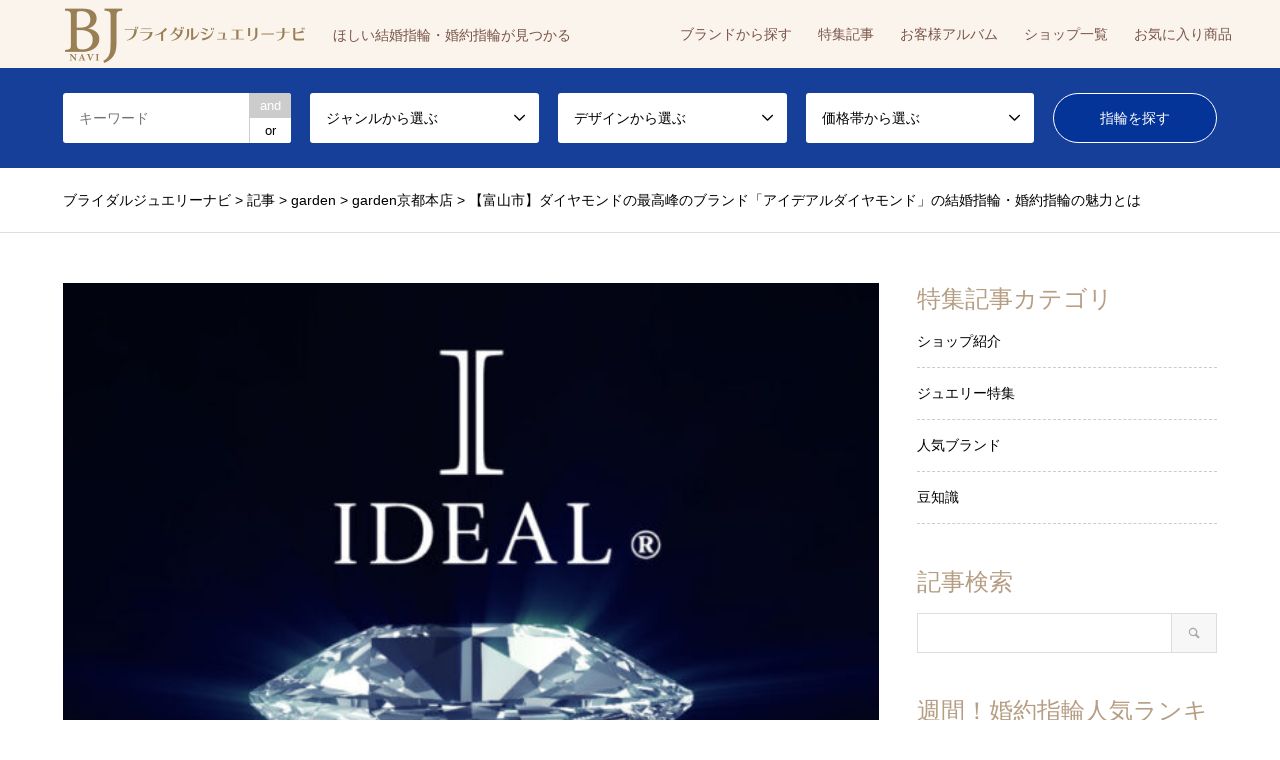

--- FILE ---
content_type: text/html; charset=UTF-8
request_url: https://bjnavi.com/introduce/3913
body_size: 18385
content:
<!DOCTYPE html>
<html dir="ltr" lang="ja" prefix="og: https://ogp.me/ns#">
<head>
<meta charset="UTF-8">
<!--[if IE]><meta http-equiv="X-UA-Compatible" content="IE=edge"><![endif]-->
<meta name="viewport" content="width=device-width">


<link rel="pingback" href="https://bjnavi.com/cont/xmlrpc.php">

		<!-- All in One SEO 4.8.9 - aioseo.com -->
		<title>【富山市】ダイヤモンドの最高峰のブランド「アイデアルダイヤモンド」の結婚指輪・婚約指輪の魅力とは</title>
	<meta name="description" content="富山・福井・石川から好アクセス！プロポーズリング・結婚指輪・婚約指輪のgarden。（京都らしい和のデザインからハワイアンジュエリー、海外ブランド、リーズナブルな価格、手作りなど80ブランドを取り扱う京都一番の専門店）でおすすめのダイヤモンド「IDEAL（アイディアル）」" />
	<meta name="robots" content="max-image-preview:large" />
	<meta name="author" content="bjnavi_staff"/>
	<link rel="canonical" href="https://bjnavi.com/introduce/3913" />
	<meta name="generator" content="All in One SEO (AIOSEO) 4.8.9" />

		<!-- Google tag (gtag.js) -->
		<script async src="https://www.googletagmanager.com/gtag/js?id=G-S466WHP90B"></script>
		<script>
		  window.dataLayer = window.dataLayer || [];
		  function gtag(){dataLayer.push(arguments);}
		  gtag('js', new Date());
		  gtag('config', 'G-S466WHP90B');
		  gtag('config', 'UA-164230480-1');
		</script>
		<meta property="og:locale" content="ja_JP" />
		<meta property="og:site_name" content="ブライダルジュエリーナビ | ほしい結婚指輪・婚約指輪が見つかる" />
		<meta property="og:type" content="article" />
		<meta property="og:title" content="【富山市】ダイヤモンドの最高峰のブランド「アイデアルダイヤモンド」の結婚指輪・婚約指輪の魅力とは" />
		<meta property="og:description" content="富山・福井・石川から好アクセス！プロポーズリング・結婚指輪・婚約指輪のgarden。（京都らしい和のデザインからハワイアンジュエリー、海外ブランド、リーズナブルな価格、手作りなど80ブランドを取り扱う京都一番の専門店）でおすすめのダイヤモンド「IDEAL（アイディアル）」" />
		<meta property="og:url" content="https://bjnavi.com/introduce/3913" />
		<meta property="og:image" content="https://bjnavi.com/cont/wp-content/uploads/2020/07/2010_IDEAL_Square-e1625809097548.jpg" />
		<meta property="og:image:secure_url" content="https://bjnavi.com/cont/wp-content/uploads/2020/07/2010_IDEAL_Square-e1625809097548.jpg" />
		<meta property="og:image:width" content="600" />
		<meta property="og:image:height" content="600" />
		<meta property="article:published_time" content="2020-07-08T04:27:42+00:00" />
		<meta property="article:modified_time" content="2023-10-28T07:58:51+00:00" />
		<meta name="twitter:card" content="summary" />
		<meta name="twitter:title" content="【富山市】ダイヤモンドの最高峰のブランド「アイデアルダイヤモンド」の結婚指輪・婚約指輪の魅力とは" />
		<meta name="twitter:description" content="富山・福井・石川から好アクセス！プロポーズリング・結婚指輪・婚約指輪のgarden。（京都らしい和のデザインからハワイアンジュエリー、海外ブランド、リーズナブルな価格、手作りなど80ブランドを取り扱う京都一番の専門店）でおすすめのダイヤモンド「IDEAL（アイディアル）」" />
		<meta name="twitter:image" content="https://bjnavi.com/cont/wp-content/uploads/2020/07/2010_IDEAL_Square-e1625809097548.jpg" />
		<script type="application/ld+json" class="aioseo-schema">
			{"@context":"https:\/\/schema.org","@graph":[{"@type":"BreadcrumbList","@id":"https:\/\/bjnavi.com\/introduce\/3913#breadcrumblist","itemListElement":[{"@type":"ListItem","@id":"https:\/\/bjnavi.com#listItem","position":1,"name":"\u30db\u30fc\u30e0","item":"https:\/\/bjnavi.com","nextItem":{"@type":"ListItem","@id":"https:\/\/bjnavi.com\/introduce#listItem","name":"\u8a18\u4e8b"}},{"@type":"ListItem","@id":"https:\/\/bjnavi.com\/introduce#listItem","position":2,"name":"\u8a18\u4e8b","item":"https:\/\/bjnavi.com\/introduce","nextItem":{"@type":"ListItem","@id":"https:\/\/bjnavi.com\/introduce\/article_shop\/shop_garden#listItem","name":"garden"},"previousItem":{"@type":"ListItem","@id":"https:\/\/bjnavi.com#listItem","name":"\u30db\u30fc\u30e0"}},{"@type":"ListItem","@id":"https:\/\/bjnavi.com\/introduce\/article_shop\/shop_garden#listItem","position":3,"name":"garden","item":"https:\/\/bjnavi.com\/introduce\/article_shop\/shop_garden","nextItem":{"@type":"ListItem","@id":"https:\/\/bjnavi.com\/introduce\/article_shop\/garden-kyoto#listItem","name":"garden\u4eac\u90fd\u672c\u5e97"},"previousItem":{"@type":"ListItem","@id":"https:\/\/bjnavi.com\/introduce#listItem","name":"\u8a18\u4e8b"}},{"@type":"ListItem","@id":"https:\/\/bjnavi.com\/introduce\/article_shop\/garden-kyoto#listItem","position":4,"name":"garden\u4eac\u90fd\u672c\u5e97","item":"https:\/\/bjnavi.com\/introduce\/article_shop\/garden-kyoto","nextItem":{"@type":"ListItem","@id":"https:\/\/bjnavi.com\/introduce\/3913#listItem","name":"\u3010\u5bcc\u5c71\u5e02\u3011\u30c0\u30a4\u30e4\u30e2\u30f3\u30c9\u306e\u6700\u9ad8\u5cf0\u306e\u30d6\u30e9\u30f3\u30c9\u300c\u30a2\u30a4\u30c7\u30a2\u30eb\u30c0\u30a4\u30e4\u30e2\u30f3\u30c9\u300d\u306e\u7d50\u5a5a\u6307\u8f2a\u30fb\u5a5a\u7d04\u6307\u8f2a\u306e\u9b45\u529b\u3068\u306f"},"previousItem":{"@type":"ListItem","@id":"https:\/\/bjnavi.com\/introduce\/article_shop\/shop_garden#listItem","name":"garden"}},{"@type":"ListItem","@id":"https:\/\/bjnavi.com\/introduce\/3913#listItem","position":5,"name":"\u3010\u5bcc\u5c71\u5e02\u3011\u30c0\u30a4\u30e4\u30e2\u30f3\u30c9\u306e\u6700\u9ad8\u5cf0\u306e\u30d6\u30e9\u30f3\u30c9\u300c\u30a2\u30a4\u30c7\u30a2\u30eb\u30c0\u30a4\u30e4\u30e2\u30f3\u30c9\u300d\u306e\u7d50\u5a5a\u6307\u8f2a\u30fb\u5a5a\u7d04\u6307\u8f2a\u306e\u9b45\u529b\u3068\u306f","previousItem":{"@type":"ListItem","@id":"https:\/\/bjnavi.com\/introduce\/article_shop\/garden-kyoto#listItem","name":"garden\u4eac\u90fd\u672c\u5e97"}}]},{"@type":"Organization","@id":"https:\/\/bjnavi.com\/#organization","name":"\u30d6\u30e9\u30a4\u30c0\u30eb\u30b8\u30e5\u30a8\u30ea\u30fc\u30ca\u30d3","description":"\u307b\u3057\u3044\u7d50\u5a5a\u6307\u8f2a\u30fb\u5a5a\u7d04\u6307\u8f2a\u304c\u898b\u3064\u304b\u308b","url":"https:\/\/bjnavi.com\/"},{"@type":"Person","@id":"https:\/\/bjnavi.com\/author\/bjnavi_staff#author","url":"https:\/\/bjnavi.com\/author\/bjnavi_staff","name":"bjnavi_staff","image":{"@type":"ImageObject","@id":"https:\/\/bjnavi.com\/introduce\/3913#authorImage","url":"https:\/\/secure.gravatar.com\/avatar\/a02c5753abb6169c7413192b1dedbcf6?s=96&d=mm&r=g","width":96,"height":96,"caption":"bjnavi_staff"}},{"@type":"WebPage","@id":"https:\/\/bjnavi.com\/introduce\/3913#webpage","url":"https:\/\/bjnavi.com\/introduce\/3913","name":"\u3010\u5bcc\u5c71\u5e02\u3011\u30c0\u30a4\u30e4\u30e2\u30f3\u30c9\u306e\u6700\u9ad8\u5cf0\u306e\u30d6\u30e9\u30f3\u30c9\u300c\u30a2\u30a4\u30c7\u30a2\u30eb\u30c0\u30a4\u30e4\u30e2\u30f3\u30c9\u300d\u306e\u7d50\u5a5a\u6307\u8f2a\u30fb\u5a5a\u7d04\u6307\u8f2a\u306e\u9b45\u529b\u3068\u306f","description":"\u5bcc\u5c71\u30fb\u798f\u4e95\u30fb\u77f3\u5ddd\u304b\u3089\u597d\u30a2\u30af\u30bb\u30b9\uff01\u30d7\u30ed\u30dd\u30fc\u30ba\u30ea\u30f3\u30b0\u30fb\u7d50\u5a5a\u6307\u8f2a\u30fb\u5a5a\u7d04\u6307\u8f2a\u306egarden\u3002\uff08\u4eac\u90fd\u3089\u3057\u3044\u548c\u306e\u30c7\u30b6\u30a4\u30f3\u304b\u3089\u30cf\u30ef\u30a4\u30a2\u30f3\u30b8\u30e5\u30a8\u30ea\u30fc\u3001\u6d77\u5916\u30d6\u30e9\u30f3\u30c9\u3001\u30ea\u30fc\u30ba\u30ca\u30d6\u30eb\u306a\u4fa1\u683c\u3001\u624b\u4f5c\u308a\u306a\u306980\u30d6\u30e9\u30f3\u30c9\u3092\u53d6\u308a\u6271\u3046\u4eac\u90fd\u4e00\u756a\u306e\u5c02\u9580\u5e97\uff09\u3067\u304a\u3059\u3059\u3081\u306e\u30c0\u30a4\u30e4\u30e2\u30f3\u30c9\u300cIDEAL\uff08\u30a2\u30a4\u30c7\u30a3\u30a2\u30eb\uff09\u300d","inLanguage":"ja","isPartOf":{"@id":"https:\/\/bjnavi.com\/#website"},"breadcrumb":{"@id":"https:\/\/bjnavi.com\/introduce\/3913#breadcrumblist"},"author":{"@id":"https:\/\/bjnavi.com\/author\/bjnavi_staff#author"},"creator":{"@id":"https:\/\/bjnavi.com\/author\/bjnavi_staff#author"},"image":{"@type":"ImageObject","url":"https:\/\/bjnavi.com\/cont\/wp-content\/uploads\/2020\/07\/2010_IDEAL_Square-e1625809097548.jpg","@id":"https:\/\/bjnavi.com\/introduce\/3913\/#mainImage","width":600,"height":600,"caption":"\u3010\u5bcc\u5c71\u5e02\u3011\u30c0\u30a4\u30e4\u30e2\u30f3\u30c9\u306e\u6700\u9ad8\u5cf0\u306e\u30d6\u30e9\u30f3\u30c9\u300c\u30a2\u30a4\u30c7\u30a2\u30eb\u30c0\u30a4\u30e4\u30e2\u30f3\u30c9\u300d\u306e\u7d50\u5a5a\u6307\u8f2a\u30fb\u5a5a\u7d04\u6307\u8f2a\u306e\u9b45\u529b\u3068\u306f"},"primaryImageOfPage":{"@id":"https:\/\/bjnavi.com\/introduce\/3913#mainImage"},"datePublished":"2020-07-08T13:27:42+09:00","dateModified":"2023-10-28T16:58:51+09:00"},{"@type":"WebSite","@id":"https:\/\/bjnavi.com\/#website","url":"https:\/\/bjnavi.com\/","name":"\u30d6\u30e9\u30a4\u30c0\u30eb\u30b8\u30e5\u30a8\u30ea\u30fc\u30ca\u30d3","description":"\u307b\u3057\u3044\u7d50\u5a5a\u6307\u8f2a\u30fb\u5a5a\u7d04\u6307\u8f2a\u304c\u898b\u3064\u304b\u308b","inLanguage":"ja","publisher":{"@id":"https:\/\/bjnavi.com\/#organization"}}]}
		</script>
		<!-- All in One SEO -->

<link rel='dns-prefetch' href='//maps.googleapis.com' />
<link rel="alternate" type="application/rss+xml" title="ブライダルジュエリーナビ &raquo; フィード" href="https://bjnavi.com/feed" />
<link rel="alternate" type="application/rss+xml" title="ブライダルジュエリーナビ &raquo; コメントフィード" href="https://bjnavi.com/comments/feed" />
<link rel='stylesheet' id='style-css' href='https://bjnavi.com/cont/wp-content/themes/bjnavi/style.css?ver=1.9' type='text/css' media='all' />
<link rel='stylesheet' id='wp-block-library-css' href='https://bjnavi.com/cont/wp-includes/css/dist/block-library/style.min.css?ver=6.6.4' type='text/css' media='all' />
<style id='classic-theme-styles-inline-css' type='text/css'>
/*! This file is auto-generated */
.wp-block-button__link{color:#fff;background-color:#32373c;border-radius:9999px;box-shadow:none;text-decoration:none;padding:calc(.667em + 2px) calc(1.333em + 2px);font-size:1.125em}.wp-block-file__button{background:#32373c;color:#fff;text-decoration:none}
</style>
<style id='global-styles-inline-css' type='text/css'>
:root{--wp--preset--aspect-ratio--square: 1;--wp--preset--aspect-ratio--4-3: 4/3;--wp--preset--aspect-ratio--3-4: 3/4;--wp--preset--aspect-ratio--3-2: 3/2;--wp--preset--aspect-ratio--2-3: 2/3;--wp--preset--aspect-ratio--16-9: 16/9;--wp--preset--aspect-ratio--9-16: 9/16;--wp--preset--color--black: #000000;--wp--preset--color--cyan-bluish-gray: #abb8c3;--wp--preset--color--white: #ffffff;--wp--preset--color--pale-pink: #f78da7;--wp--preset--color--vivid-red: #cf2e2e;--wp--preset--color--luminous-vivid-orange: #ff6900;--wp--preset--color--luminous-vivid-amber: #fcb900;--wp--preset--color--light-green-cyan: #7bdcb5;--wp--preset--color--vivid-green-cyan: #00d084;--wp--preset--color--pale-cyan-blue: #8ed1fc;--wp--preset--color--vivid-cyan-blue: #0693e3;--wp--preset--color--vivid-purple: #9b51e0;--wp--preset--gradient--vivid-cyan-blue-to-vivid-purple: linear-gradient(135deg,rgba(6,147,227,1) 0%,rgb(155,81,224) 100%);--wp--preset--gradient--light-green-cyan-to-vivid-green-cyan: linear-gradient(135deg,rgb(122,220,180) 0%,rgb(0,208,130) 100%);--wp--preset--gradient--luminous-vivid-amber-to-luminous-vivid-orange: linear-gradient(135deg,rgba(252,185,0,1) 0%,rgba(255,105,0,1) 100%);--wp--preset--gradient--luminous-vivid-orange-to-vivid-red: linear-gradient(135deg,rgba(255,105,0,1) 0%,rgb(207,46,46) 100%);--wp--preset--gradient--very-light-gray-to-cyan-bluish-gray: linear-gradient(135deg,rgb(238,238,238) 0%,rgb(169,184,195) 100%);--wp--preset--gradient--cool-to-warm-spectrum: linear-gradient(135deg,rgb(74,234,220) 0%,rgb(151,120,209) 20%,rgb(207,42,186) 40%,rgb(238,44,130) 60%,rgb(251,105,98) 80%,rgb(254,248,76) 100%);--wp--preset--gradient--blush-light-purple: linear-gradient(135deg,rgb(255,206,236) 0%,rgb(152,150,240) 100%);--wp--preset--gradient--blush-bordeaux: linear-gradient(135deg,rgb(254,205,165) 0%,rgb(254,45,45) 50%,rgb(107,0,62) 100%);--wp--preset--gradient--luminous-dusk: linear-gradient(135deg,rgb(255,203,112) 0%,rgb(199,81,192) 50%,rgb(65,88,208) 100%);--wp--preset--gradient--pale-ocean: linear-gradient(135deg,rgb(255,245,203) 0%,rgb(182,227,212) 50%,rgb(51,167,181) 100%);--wp--preset--gradient--electric-grass: linear-gradient(135deg,rgb(202,248,128) 0%,rgb(113,206,126) 100%);--wp--preset--gradient--midnight: linear-gradient(135deg,rgb(2,3,129) 0%,rgb(40,116,252) 100%);--wp--preset--font-size--small: 13px;--wp--preset--font-size--medium: 20px;--wp--preset--font-size--large: 36px;--wp--preset--font-size--x-large: 42px;--wp--preset--spacing--20: 0.44rem;--wp--preset--spacing--30: 0.67rem;--wp--preset--spacing--40: 1rem;--wp--preset--spacing--50: 1.5rem;--wp--preset--spacing--60: 2.25rem;--wp--preset--spacing--70: 3.38rem;--wp--preset--spacing--80: 5.06rem;--wp--preset--shadow--natural: 6px 6px 9px rgba(0, 0, 0, 0.2);--wp--preset--shadow--deep: 12px 12px 50px rgba(0, 0, 0, 0.4);--wp--preset--shadow--sharp: 6px 6px 0px rgba(0, 0, 0, 0.2);--wp--preset--shadow--outlined: 6px 6px 0px -3px rgba(255, 255, 255, 1), 6px 6px rgba(0, 0, 0, 1);--wp--preset--shadow--crisp: 6px 6px 0px rgba(0, 0, 0, 1);}:where(.is-layout-flex){gap: 0.5em;}:where(.is-layout-grid){gap: 0.5em;}body .is-layout-flex{display: flex;}.is-layout-flex{flex-wrap: wrap;align-items: center;}.is-layout-flex > :is(*, div){margin: 0;}body .is-layout-grid{display: grid;}.is-layout-grid > :is(*, div){margin: 0;}:where(.wp-block-columns.is-layout-flex){gap: 2em;}:where(.wp-block-columns.is-layout-grid){gap: 2em;}:where(.wp-block-post-template.is-layout-flex){gap: 1.25em;}:where(.wp-block-post-template.is-layout-grid){gap: 1.25em;}.has-black-color{color: var(--wp--preset--color--black) !important;}.has-cyan-bluish-gray-color{color: var(--wp--preset--color--cyan-bluish-gray) !important;}.has-white-color{color: var(--wp--preset--color--white) !important;}.has-pale-pink-color{color: var(--wp--preset--color--pale-pink) !important;}.has-vivid-red-color{color: var(--wp--preset--color--vivid-red) !important;}.has-luminous-vivid-orange-color{color: var(--wp--preset--color--luminous-vivid-orange) !important;}.has-luminous-vivid-amber-color{color: var(--wp--preset--color--luminous-vivid-amber) !important;}.has-light-green-cyan-color{color: var(--wp--preset--color--light-green-cyan) !important;}.has-vivid-green-cyan-color{color: var(--wp--preset--color--vivid-green-cyan) !important;}.has-pale-cyan-blue-color{color: var(--wp--preset--color--pale-cyan-blue) !important;}.has-vivid-cyan-blue-color{color: var(--wp--preset--color--vivid-cyan-blue) !important;}.has-vivid-purple-color{color: var(--wp--preset--color--vivid-purple) !important;}.has-black-background-color{background-color: var(--wp--preset--color--black) !important;}.has-cyan-bluish-gray-background-color{background-color: var(--wp--preset--color--cyan-bluish-gray) !important;}.has-white-background-color{background-color: var(--wp--preset--color--white) !important;}.has-pale-pink-background-color{background-color: var(--wp--preset--color--pale-pink) !important;}.has-vivid-red-background-color{background-color: var(--wp--preset--color--vivid-red) !important;}.has-luminous-vivid-orange-background-color{background-color: var(--wp--preset--color--luminous-vivid-orange) !important;}.has-luminous-vivid-amber-background-color{background-color: var(--wp--preset--color--luminous-vivid-amber) !important;}.has-light-green-cyan-background-color{background-color: var(--wp--preset--color--light-green-cyan) !important;}.has-vivid-green-cyan-background-color{background-color: var(--wp--preset--color--vivid-green-cyan) !important;}.has-pale-cyan-blue-background-color{background-color: var(--wp--preset--color--pale-cyan-blue) !important;}.has-vivid-cyan-blue-background-color{background-color: var(--wp--preset--color--vivid-cyan-blue) !important;}.has-vivid-purple-background-color{background-color: var(--wp--preset--color--vivid-purple) !important;}.has-black-border-color{border-color: var(--wp--preset--color--black) !important;}.has-cyan-bluish-gray-border-color{border-color: var(--wp--preset--color--cyan-bluish-gray) !important;}.has-white-border-color{border-color: var(--wp--preset--color--white) !important;}.has-pale-pink-border-color{border-color: var(--wp--preset--color--pale-pink) !important;}.has-vivid-red-border-color{border-color: var(--wp--preset--color--vivid-red) !important;}.has-luminous-vivid-orange-border-color{border-color: var(--wp--preset--color--luminous-vivid-orange) !important;}.has-luminous-vivid-amber-border-color{border-color: var(--wp--preset--color--luminous-vivid-amber) !important;}.has-light-green-cyan-border-color{border-color: var(--wp--preset--color--light-green-cyan) !important;}.has-vivid-green-cyan-border-color{border-color: var(--wp--preset--color--vivid-green-cyan) !important;}.has-pale-cyan-blue-border-color{border-color: var(--wp--preset--color--pale-cyan-blue) !important;}.has-vivid-cyan-blue-border-color{border-color: var(--wp--preset--color--vivid-cyan-blue) !important;}.has-vivid-purple-border-color{border-color: var(--wp--preset--color--vivid-purple) !important;}.has-vivid-cyan-blue-to-vivid-purple-gradient-background{background: var(--wp--preset--gradient--vivid-cyan-blue-to-vivid-purple) !important;}.has-light-green-cyan-to-vivid-green-cyan-gradient-background{background: var(--wp--preset--gradient--light-green-cyan-to-vivid-green-cyan) !important;}.has-luminous-vivid-amber-to-luminous-vivid-orange-gradient-background{background: var(--wp--preset--gradient--luminous-vivid-amber-to-luminous-vivid-orange) !important;}.has-luminous-vivid-orange-to-vivid-red-gradient-background{background: var(--wp--preset--gradient--luminous-vivid-orange-to-vivid-red) !important;}.has-very-light-gray-to-cyan-bluish-gray-gradient-background{background: var(--wp--preset--gradient--very-light-gray-to-cyan-bluish-gray) !important;}.has-cool-to-warm-spectrum-gradient-background{background: var(--wp--preset--gradient--cool-to-warm-spectrum) !important;}.has-blush-light-purple-gradient-background{background: var(--wp--preset--gradient--blush-light-purple) !important;}.has-blush-bordeaux-gradient-background{background: var(--wp--preset--gradient--blush-bordeaux) !important;}.has-luminous-dusk-gradient-background{background: var(--wp--preset--gradient--luminous-dusk) !important;}.has-pale-ocean-gradient-background{background: var(--wp--preset--gradient--pale-ocean) !important;}.has-electric-grass-gradient-background{background: var(--wp--preset--gradient--electric-grass) !important;}.has-midnight-gradient-background{background: var(--wp--preset--gradient--midnight) !important;}.has-small-font-size{font-size: var(--wp--preset--font-size--small) !important;}.has-medium-font-size{font-size: var(--wp--preset--font-size--medium) !important;}.has-large-font-size{font-size: var(--wp--preset--font-size--large) !important;}.has-x-large-font-size{font-size: var(--wp--preset--font-size--x-large) !important;}
:where(.wp-block-post-template.is-layout-flex){gap: 1.25em;}:where(.wp-block-post-template.is-layout-grid){gap: 1.25em;}
:where(.wp-block-columns.is-layout-flex){gap: 2em;}:where(.wp-block-columns.is-layout-grid){gap: 2em;}
:root :where(.wp-block-pullquote){font-size: 1.5em;line-height: 1.6;}
</style>
<link rel='stylesheet' id='pz-linkcard-css-css' href='//bjnavi.com/cont/wp-content/uploads/pz-linkcard/style/style.min.css?ver=2.5.7.2.5' type='text/css' media='all' />
<link rel='stylesheet' id='toc-screen-css' href='https://bjnavi.com/cont/wp-content/plugins/table-of-contents-plus/screen.min.css?ver=2411.1' type='text/css' media='all' />
<link rel='stylesheet' id='add-css' href='https://bjnavi.com/cont/wp-content/themes/bjnavi/add.css?ver=20230709232850' type='text/css' media='all' />
<link rel='stylesheet' id='quickadd-css' href='https://bjnavi.com/cont/wp-content/themes/bjnavi/quickadd.css?ver=20200909071210' type='text/css' media='all' />
<link rel='stylesheet' id='gridsys_hv-css' href='https://bjnavi.com/cont/wp-content/themes/bjnavi/css/gridsys_hv.css?ver=20210317073521' type='text/css' media='all' />
<link rel='stylesheet' id='formB-css' href='https://bjnavi.com/cont/wp-content/themes/bjnavi/form_B.css?ver=1.8.10' type='text/css' media='all' />
<link rel='stylesheet' id='flex_prods_css-css' href='https://bjnavi.com/cont/wp-content/themes/bjnavi/js/flex/prodslider.css?ver=1.8.10' type='text/css' media='all' />
<link rel='stylesheet' id='simple-favorites-css' href='https://bjnavi.com/cont/wp-content/plugins/favorites/assets/css/favorites.css?ver=2.3.6' type='text/css' media='all' />
<style>.login #login h1 a {
    background-size: contain!important;
    width: auto !important;
}</style><script type="text/javascript" src="https://bjnavi.com/cont/wp-includes/js/jquery/jquery.min.js?ver=3.7.1" id="jquery-core-js"></script>
<script type="text/javascript" src="https://bjnavi.com/cont/wp-includes/js/jquery/jquery-migrate.min.js?ver=3.4.1" id="jquery-migrate-js"></script>
<script type="text/javascript" src="https://maps.googleapis.com/maps/api/js?key=AIzaSyC8l6ex7R6Djj36fs-bAn1kS2WhCntm75c&amp;ver=1.8.10" id="gmap-js"></script>
<script type="text/javascript" src="https://bjnavi.com/cont/wp-content/themes/bjnavi/js/gmap.js?ver=1.8.10" id="gmapjs-js"></script>
<script type="text/javascript" src="https://bjnavi.com/cont/wp-content/themes/bjnavi/js/faq.js?ver=1.8.10" id="faq-js"></script>
<script type="text/javascript" src="https://bjnavi.com/cont/wp-content/themes/bjnavi/js/flex/jquery.flexslider.js?ver=1.8.10" id="flex-js"></script>
<script type="text/javascript" src="https://bjnavi.com/cont/wp-content/themes/bjnavi/js/flex/prod.js?ver=1.8.10" id="flex_prods_js-js"></script>
<script type="text/javascript" id="favorites-js-extra">
/* <![CDATA[ */
var favorites_data = {"ajaxurl":"https:\/\/bjnavi.com\/cont\/wp-admin\/admin-ajax.php","nonce":"ee8427a13d","favorite":"\u304a\u6c17\u306b\u5165\u308a\u306b\u8ffd\u52a0 <i class=\"sf-icon-love\"><\/i>","favorited":"\u304a\u6c17\u306b\u5165\u308a\u3092\u89e3\u9664 <i class=\"sf-icon-love\"><\/i>","includecount":"","indicate_loading":"","loading_text":"Loading","loading_image":"","loading_image_active":"","loading_image_preload":"","cache_enabled":"1","button_options":{"button_type":"custom","custom_colors":false,"box_shadow":false,"include_count":false,"default":{"background_default":"#eaeaea","border_default":"#a8a8a8","text_default":"#dd3333","icon_default":"#dd3333","count_default":false},"active":{"background_active":"#dd3333","border_active":"#dd3333","text_active":false,"icon_active":false,"count_active":false}},"authentication_modal_content":"<p>\u304a\u6c17\u306b\u5165\u308a\u3092\u8ffd\u52a0\u3059\u308b\u306b\u306f\u30ed\u30b0\u30a4\u30f3\u3057\u3066\u304f\u3060\u3055\u3044\u3002<\/p><p><a href=\"#\" data-favorites-modal-close>\u3053\u306e\u901a\u77e5\u3092\u975e\u8868\u793a\u306b\u3059\u308b<\/a><\/p>","authentication_redirect":"","dev_mode":"","logged_in":"","user_id":"0","authentication_redirect_url":"https:\/\/bjnavi.com\/cont\/login_15286"};
/* ]]> */
</script>
<script type="text/javascript" src="https://bjnavi.com/cont/wp-content/plugins/favorites/assets/js/favorites.min.js?ver=2.3.6" id="favorites-js"></script>
<link rel="https://api.w.org/" href="https://bjnavi.com/wp-json/" /><link rel="alternate" title="JSON" type="application/json" href="https://bjnavi.com/wp-json/wp/v2/introduce/3913" /><link rel='shortlink' href='https://bjnavi.com/?p=3913' />
<link rel="alternate" title="oEmbed (JSON)" type="application/json+oembed" href="https://bjnavi.com/wp-json/oembed/1.0/embed?url=https%3A%2F%2Fbjnavi.com%2Fintroduce%2F3913" />
<link rel="alternate" title="oEmbed (XML)" type="text/xml+oembed" href="https://bjnavi.com/wp-json/oembed/1.0/embed?url=https%3A%2F%2Fbjnavi.com%2Fintroduce%2F3913&#038;format=xml" />

<link rel="stylesheet" href="https://bjnavi.com/cont/wp-content/themes/bjnavi/css/design-plus.css?ver=1.9">
<link rel="stylesheet" href="https://bjnavi.com/cont/wp-content/themes/bjnavi/css/sns-botton.css?ver=1.9">
<link rel="stylesheet" href="https://bjnavi.com/cont/wp-content/themes/bjnavi/css/responsive.css?ver=1.9">
<link rel="stylesheet" href="https://bjnavi.com/cont/wp-content/themes/bjnavi/css/footer-bar.css?ver=1.9">

<script src="https://bjnavi.com/cont/wp-content/themes/bjnavi/js/jquery.easing.1.3.js?ver=1.9"></script>
<script src="https://bjnavi.com/cont/wp-content/themes/bjnavi/js/jquery.textOverflowEllipsis.js?ver=1.9"></script>
<script src="https://bjnavi.com/cont/wp-content/themes/bjnavi/js/jscript.js?ver=1.9"></script>
<script src="https://bjnavi.com/cont/wp-content/themes/bjnavi/js/comment.js?ver=1.9"></script>
<script src="https://bjnavi.com/cont/wp-content/themes/bjnavi/js/jquery.chosen.min.js?ver=1.9"></script>
<link rel="stylesheet" href="https://bjnavi.com/cont/wp-content/themes/bjnavi/css/jquery.chosen.css?ver=1.9">

<style type="text/css">
body, input, textarea, select { font-family: Arial, "ヒラギノ角ゴ ProN W3", "Hiragino Kaku Gothic ProN", "メイリオ", Meiryo, sans-serif; }
.rich_font { font-family: "Times New Roman" , "游明朝" , "Yu Mincho" , "游明朝体" , "YuMincho" , "ヒラギノ明朝 Pro W3" , "Hiragino Mincho Pro" , "HiraMinProN-W3" , "HGS明朝E" , "ＭＳ Ｐ明朝" , "MS PMincho" , serif; font-weight:500; }

#header_logo #logo_text .logo { font-size:36px; }
#header_logo_fix #logo_text_fixed .logo { font-size:36px; }
#footer_logo .logo_text { font-size:36px; }
#post_title { font-size:27px; }
.post_content { font-size:14px; }
#archive_headline { font-size:42px; }
#archive_desc { font-size:14px; }
  
@media screen and (max-width:1024px) {
  #header_logo #logo_text .logo { font-size:26px; }
  #header_logo_fix #logo_text_fixed .logo { font-size:26px; }
  #footer_logo .logo_text { font-size:26px; }
  #post_title { font-size:16px; }
  .post_content { font-size:14px; }
  #archive_headline { font-size:20px; }
  #archive_desc { font-size:14px; }
}




.image {
overflow: hidden;
-webkit-backface-visibility: hidden;
backface-visibility: hidden;
-webkit-transition-duration: .35s;
-moz-transition-duration: .35s;
-ms-transition-duration: .35s;
-o-transition-duration: .35s;
transition-duration: .35s;
}
.image img {
-webkit-backface-visibility: hidden;
backface-visibility: hidden;
-webkit-transform: scale(1);
-webkit-transition-property: opacity, scale, -webkit-transform, transform;
-webkit-transition-duration: .35s;
-moz-transform: scale(1);
-moz-transition-property: opacity, scale, -moz-transform, transform;
-moz-transition-duration: .35s;
-ms-transform: scale(1);
-ms-transition-property: opacity, scale, -ms-transform, transform;
-ms-transition-duration: .35s;
-o-transform: scale(1);
-o-transition-property: opacity, scale, -o-transform, transform;
-o-transition-duration: .35s;
transform: scale(1);
transition-property: opacity, scale, transform;
transition-duration: .35s;
}
.image:hover img, a:hover .image img {
-webkit-transform: scale(1.2);
-moz-transform: scale(1.2);
-ms-transform: scale(1.2);
-o-transform: scale(1.2);
transform: scale(1.2);
}
.introduce_list_col a:hover .image img {
-webkit-transform: scale(1.2) translate3d(-41.66%, 0, 0);
-moz-transform: scale(1.2) translate3d(-41.66%, 0, 0);
-ms-transform: scale(1.2) translate3d(-41.66%, 0, 0);
-o-transform: scale(1.2) translate3d(-41.66%, 0, 0);
transform: scale(1.2) translate3d(-41.66%, 0, 0);
}


.archive_filter .button input:hover, .archive_sort dt,#post_pagination p, #post_pagination a:hover, #return_top a, .c-pw__btn,
#comment_header ul li a:hover, #comment_header ul li.comment_switch_active a, #comment_header #comment_closed p,
#introduce_slider .slick-dots li button:hover, #introduce_slider .slick-dots li.slick-active button
{ background-color:#b69e84; }

#comment_header ul li.comment_switch_active a, #comment_header #comment_closed p, #guest_info input:focus, #comment_textarea textarea:focus
{ border-color:#b69e84; }

#comment_header ul li.comment_switch_active a:after, #comment_header #comment_closed p:after
{ border-color:#b69e84 transparent transparent transparent; }

.header_search_inputs .chosen-results li[data-option-array-index="0"]
{ background-color:#b69e84 !important; border-color:#b69e84; }

a:hover, #bread_crumb li a:hover, #bread_crumb li.home a:hover:before, #bread_crumb li.last,
#archive_headline, .archive_header .headline, .archive_filter_headline, #related_post .headline,
#introduce_header .headline, .introduce_list_col .info .title, .introduce_archive_banner_link a:hover,
#recent_news .headline, #recent_news li a:hover, #comment_headline,
.side_headline, ul.banner_list li a:hover .caption, .footer_headline, .footer_widget a:hover,
#index_news .entry-date, #index_news_mobile .entry-date, .cb_content-carousel a:hover .image .title
{ color:#b69e84; }

#index_news_mobile .archive_link a:hover, .cb_content-blog_list .archive_link a:hover, #load_post a:hover, #submit_comment:hover, .c-pw__btn:hover
{ background-color:#92785f; }

#header_search select:focus, .header_search_inputs .chosen-with-drop .chosen-single span, #footer_contents a:hover, #footer_nav a:hover, #footer_social_link li:hover:before,
#header_slider .slick-arrow:hover, .cb_content-carousel .slick-arrow:hover
{ color:#92785f; }

.post_content a { color:#b69e84; }

#header_search, #index_header_search { background-color:#163f9a; }

#footer_nav { background-color:#F7F7F7; }
#footer_contents { background-color:#0b1d5d; }

#header_search_submit { background-color:rgba(4,51,153,0.9); }
#header_search_submit:hover { background-color:rgba(146,120,95,1.0); }
.cat-category { background-color:#42271b !important; }
.cat-design { background-color:#000000 !important; }
.cat-price { background-color:#b69e84 !important; }
.cat-jewellery_articles { background-color:#dd9933 !important; }

@media only screen and (min-width:1025px) {
  #global_menu ul ul a { background-color:#b69e84; }
  #global_menu ul ul a:hover, #global_menu ul ul .current-menu-item > a { background-color:#92785f; }
  #header_top { background-color:#ffffff; }
  .has_header_content #header_top { background-color:rgba(255,255,255,0.9); }
  .fix_top.header_fix #header_top { background-color:rgba(255,255,255,0.95); }
  #header_logo a, #global_menu > ul > li > a { color:#222222; }
  #header_logo_fix a, .fix_top.header_fix #global_menu > ul > li > a { color:#997f53; }
  .has_header_content #index_header_search { background-color:rgba(22,63,154,0.6); }
}
@media screen and (max-width:1024px) {
  #global_menu { background-color:#b69e84; }
  #global_menu a:hover, #global_menu .current-menu-item > a { background-color:#92785f; }
  #header_top { background-color:#ffffff; }
  #header_top a, #header_top a:before { color:#222222 !important; }
  .mobile_fix_top.header_fix #header_top, .mobile_fix_top.header_fix #header.active #header_top { background-color:rgba(255,255,255,0.95); }
  .mobile_fix_top.header_fix #header_top a, .mobile_fix_top.header_fix #header_top a:before { color:#997f53 !important; }
  .archive_sort dt { color:#b69e84; }
  .post-type-archive-news #recent_news .show_date li .date { color:#b69e84; }
}



</style>

<style type="text/css"></style><link rel="icon" href="https://bjnavi.com/cont/wp-content/uploads/2020/04/cropped-logo_w512-1-32x32.png" sizes="32x32" />
<link rel="icon" href="https://bjnavi.com/cont/wp-content/uploads/2020/04/cropped-logo_w512-1-192x192.png" sizes="192x192" />
<link rel="apple-touch-icon" href="https://bjnavi.com/cont/wp-content/uploads/2020/04/cropped-logo_w512-1-180x180.png" />
<meta name="msapplication-TileImage" content="https://bjnavi.com/cont/wp-content/uploads/2020/04/cropped-logo_w512-1-270x270.png" />
</head>
<body id="body" class="introduce-template-default single single-introduce postid-3913">


 <div id="header">
  <div id="header_top">
   <div class="inner clearfix">
    <div id="header_logo">
     <div id="logo_image">
 <div class="logo sect01">
  <a href="https://bjnavi.com/" title="ブライダルジュエリーナビ" data-label="ブライダルジュエリーナビ"><img src="https://bjnavi.com/cont/wp-content/uploads/2020/04/bjnavi_logo_w500.png?1768818232" alt="ブライダルジュエリーナビ" title="ブライダルジュエリーナビ" height="60" class="logo_retina" /><span class="desc">ほしい結婚指輪・婚約指輪が見つかる</span></a>
 </div>
</div>
    </div>
    <div id="header_logo_fix">
     <div id="logo_image_fixed">
 <p class="logo rich_font"><a href="https://bjnavi.com/" title="ブライダルジュエリーナビ"><img src="https://bjnavi.com/cont/wp-content/uploads/2020/04/bjnavi_logo_w500.png?1768818232" alt="ブライダルジュエリーナビ" title="ブライダルジュエリーナビ" height="60" class="logo_retina" /></a></p>
</div>
    </div>

    <a href="#" class="search_button"><span>検索</span></a>

    <a href="#" class="menu_button"><span>menu</span></a>
    <div id="global_menu">
     <ul id="menu-gnavi" class="menu"><li id="menu-item-2983" class="menu-item menu-item-type-custom menu-item-object-custom menu-item-2983"><a href="https://bjnavi.com/brandpage">ブランドから探す</a></li>
<li id="menu-item-2949" class="menu-item menu-item-type-custom menu-item-object-custom menu-item-2949"><a href="https://bjnavi.com/introduce">特集記事</a></li>
<li id="menu-item-2948" class="menu-item menu-item-type-custom menu-item-object-custom menu-item-2948"><a href="https://bjnavi.com/album/">お客様アルバム</a></li>
<li id="menu-item-3461" class="menu-item menu-item-type-custom menu-item-object-custom menu-item-3461"><a href="https://bjnavi.com/shopinfo">ショップ一覧</a></li>
<li id="menu-item-20691" class="menu-item menu-item-type-post_type menu-item-object-page menu-item-20691"><a href="https://bjnavi.com/bookmark">お気に入り商品</a></li>
</ul>    </div>
   </div>
  </div>
  <div id="header_search">
   <div class="inner">
    <form action="https://bjnavi.com/" method="get" class="columns-5">
     <div class="header_search_inputs header_search_keywords">
      <input type="text" id="header_search_keywords" name="search_keywords" placeholder="キーワード" value="" />
      <input type="hidden" name="search_keywords_operator" value="and" />
      <ul class="search_keywords_operator">
       <li class="active">and</li>
       <li>or</li>
      </ul>
     </div>
     <div class="header_search_inputs">
<select  name='search_cat1' id='header_search_cat1' class=''>
	<option value='0' selected='selected'>ジャンルから選ぶ</option>
	<option class="level-0" value="1">結婚指輪（マリッジリング）</option>
	<option class="level-0" value="2">婚約指輪（エンゲージリング）</option>
	<option class="level-0" value="3">アニバーサリージュエリー</option>
</select>
     </div>
     <div class="header_search_inputs">
<select  name='search_cat2' id='header_search_cat2' class=''>
	<option value='0' selected='selected'>デザインから選ぶ</option>
	<option class="level-0" value="5">エタニティリング</option>
	<option class="level-0" value="6">シンプル</option>
	<option class="level-0" value="7">アンティーク調</option>
	<option class="level-0" value="8">ゴールド</option>
	<option class="level-0" value="9">プラチナ</option>
	<option class="level-0" value="10">ディズニー</option>
	<option class="level-0" value="11">ハワイアンジュエリー</option>
	<option class="level-0" value="12">鍛造（たんぞう）</option>
	<option class="level-0" value="82">カジュアル</option>
	<option class="level-0" value="84">エレガント</option>
	<option class="level-0" value="86">個性的</option>
	<option class="level-0" value="88">ゴージャス</option>
	<option class="level-0" value="90">ストレート</option>
	<option class="level-0" value="91">ウェーブ（S字）</option>
	<option class="level-0" value="93">V字</option>
	<option class="level-0" value="94">コンビ</option>
	<option class="level-0" value="95">キュート</option>
	<option class="level-0" value="98">幅広</option>
	<option class="level-0" value="109">ピンクダイヤモンド</option>
	<option class="level-0" value="111">華奢</option>
	<option class="level-0" value="121">カラーストーン</option>
	<option class="level-0" value="228">キャラクターモチーフ</option>
	<option class="level-0" value="304">マット</option>
	<option class="level-0" value="488">チタン</option>
	<option class="level-0" value="579">低価格</option>
	<option class="level-0" value="3428">和</option>
</select>
     </div>
     <div class="header_search_inputs">
<select  name='search_cat3' id='header_search_cat3' class=''>
	<option value='0' selected='selected'>価格帯から選ぶ</option>
	<option class="level-0" value="13">10万円未満</option>
	<option class="level-0" value="14">10万円～20万円</option>
	<option class="level-0" value="15">20万円～30万円</option>
	<option class="level-0" value="16">30万円以上</option>
</select>
     </div>
     <div class="header_search_inputs header_search_button">
      <input type="submit" id="header_search_submit" value="指輪を探す" />
     </div>
    </form>
   </div>
  </div>
 </div><!-- END #header -->

 <div id="main_contents" class="clearfix">
<div id="breadcrumb">
<div class="inner clearfix" typeof="BreadcrumbList" vocab="https://schema.org/">
    <!-- Breadcrumb NavXT 7.4.1 -->
<span property="itemListElement" typeof="ListItem"><a property="item" typeof="WebPage" title="ブライダルジュエリーナビへ移動する" href="https://bjnavi.com" class="home" ><span property="name">ブライダルジュエリーナビ</span></a><meta property="position" content="1"></span> &gt; <span property="itemListElement" typeof="ListItem"><a property="item" typeof="WebPage" title="記事" href="https://bjnavi.com/introduce" class="archive post-introduce-archive" ><span property="name">記事</span></a><meta property="position" content="2"></span> &gt; <span property="itemListElement" typeof="ListItem"><a property="item" typeof="WebPage" title="Go to the garden 記事関連ショップ archives." href="https://bjnavi.com/introduce/article_shop/shop_garden?post_type=introduce" class="taxonomy article_shop" ><span property="name">garden</span></a><meta property="position" content="3"></span> &gt; <span property="itemListElement" typeof="ListItem"><a property="item" typeof="WebPage" title="Go to the garden京都本店 記事関連ショップ archives." href="https://bjnavi.com/introduce/article_shop/garden-kyoto?post_type=introduce" class="taxonomy article_shop" ><span property="name">garden京都本店</span></a><meta property="position" content="4"></span> &gt; <span property="itemListElement" typeof="ListItem"><span property="name" class="post post-introduce current-item">【富山市】ダイヤモンドの最高峰のブランド「アイデアルダイヤモンド」の結婚指輪・婚約指輪の魅力とは</span><meta property="url" content="https://bjnavi.com/introduce/3913"><meta property="position" content="5"></span></div>
</div>
<div id="main_col" class="clearfix">

<div id="left_col">


  <div id="article">


   <div id="post_image">
    <img width="600" height="600" src="https://bjnavi.com/cont/wp-content/uploads/2020/07/2010_IDEAL_Square-e1625809097548.jpg" class="attachment-post-thumbnail size-post-thumbnail wp-post-image" alt="【富山市】ダイヤモンドの最高峰のブランド「アイデアルダイヤモンド」の結婚指輪・婚約指輪の魅力とは" decoding="async" fetchpriority="high" />   </div>

    <ul id="post_meta_top" class="meta clearfix"><li class="cat"><a href="https://bjnavi.com/introduce/jewellery_articles/popular-brands" title="人気ブランド" class="cat-jewellery_articles">人気ブランド</a></li></ul>

<h1 id="post_title" class="rich_font">【富山市】ダイヤモンドの最高峰のブランド「アイデアルダイヤモンド」の結婚指輪・婚約指輪の魅力とは</h1>

<p class="entry-meta vcard dfont">
      <time class="updated entry-time" datetime="2023-10-28T16:58:51+09:00">最終更新日: 2023/10/28</time>
  </p>

<div id="author_top"><div class="auther_tit"><p>この記事を書いた人：<a href="https://bjnavi.com/bj_author/kyo-ayako">京彩子</a> さん</p></div></div>

<div class="post_content clearfix">
<div class="tcd-pb-row row1">
<div class="tcd-pb-row-inner clearfix">
<div class="tcd-pb-col col1">
<div class="tcd-pb-widget widget1 pb-widget-editor">
<p>富山・福井・石川から好アクセス！プロポーズリング・結婚指輪・婚約指輪のgarden京都。目ぼしいジュエリーショップは決めたけど、どこの婚約指輪がいいのかわからないと、指輪迷子になるカップル様も。京都にあるオススメの婚約指輪・結婚指輪、プロポーズリングを取り揃えているgarden京都（京都らしい和のデザインからハワイアンジュエリー、海外ブランド、リーズナブルな価格、手作りなど80ブランドを取り扱う京都一番の専門店）でおすすめのダイヤモンド「IDEAL（<a href="https://bjnavi.com/introduce/29039">アイディアル</a>）」を詳しくご紹介！</p>
<p>▽<a href="https://garden-kyoto.com/fair_event/fair_34055">関連記事</a></p>
</div>
</div>
</div>
</div>
<div class="tcd-pb-row row2">
<div class="tcd-pb-row-inner clearfix">
<div class="tcd-pb-col col1">
<div class="tcd-pb-widget widget1 pb-widget-editor">
<h2>IDEAL（アイディアル）ってなに？</h2>
</div>
<div class="tcd-pb-widget widget2 pb-widget-image"><a href="https://garden-kyoto.com/brand/ideal"><img decoding="async" class="attachment-full size-full" src="https://bjnavi.com/cont/wp-content/uploads/2021/10/2010_IDEAL_Contents.jpg" alt="IDEALダイヤモンド" width="600" height="300" /></a></div>
<div class="tcd-pb-widget widget3 pb-widget-editor">
<p>IDEAL®のダイヤモンドは、カットグレードの最高評価であるIDEAL CUT、そして輝きのグレードの最高評価であるUltimate★★★（アルティメイトスリースター）を兼ね備えた、まさに究極の輝きを約束するにふさわしいダイヤモンドです。妥協を許さないダイヤモンドの輝きへのこだわりと追求が実現させた品質です。</p>
<div class="linkcard"><div class="lkc-external-wrap"><a class="lkc-link no_icon" href="https://garden-kyoto.com/brand/ideal" data-lkc-id="292215" target="_blank" rel="external noopener"><div class="lkc-card"><div class="lkc-info"><div class="lkc-favicon"><img decoding="async" src="https://www.google.com/s2/favicons?domain=garden-kyoto.com" alt="" width="16" height="16" /></div><div class="lkc-domain">garden-kyoto.com</div></div><div class="lkc-content"><div class="lkc-title">究極の輝きを持つ高品質ダイヤモンドIDEAL | 京都の婚約指輪・結婚指輪| 大阪梅田・神戸</div><div class="lkc-url" title="https://garden-kyoto.com/brand/ideal">https://garden-kyoto.com/brand/ideal</div></div><div class="clear"></div></div></a></div></div>
<h2 class="aqt_h3TA"><span id="IDEAL-3">IDEAL®の基準</span></h2>
</div>
<div class="tcd-pb-widget widget4 pb-widget-image"><img loading="lazy" decoding="async" class="attachment-full size-full" src="https://bjnavi.com/cont/wp-content/uploads/2022/02/ideal-diamond_img23.png" alt="IDEAL" width="800" height="744" /></div>
<div class="tcd-pb-widget widget5 pb-widget-editor">
<p>IDEAL®ダイヤモンドは通常のダイヤモンドとは異なり、厳密で明確な基準を設定しています。<br />
５種類の基準【IDEAL CUT】・【Long Star(ロングスター)・内反り】・【3EX(トリプルエクセレント)】・【H&amp;C（ハート＆キューピッド）】・【Ultimate★★★(アルティメイトスリースター)】を満たさないものはIDEAL®ダイヤモンドとして認められません。この全ての基準を満たすためには、原石の選定からカット工程での厳格な管理、そしてダイヤモンドのクオリティを正確に測定する技術が必要不可欠です。<br />
この５つのこだわりすべてでIDEAL®ダイヤモンドはお客様に究極の輝きを約束します。<br />
※アイデアルという名称を使用した類似品がありますが、基準をクリアした本物は『IDEAL®』だけです</p>
<p>ダイヤモンドの選び方についてはコチラから↓</p>
</div>
<div class="tcd-pb-widget widget6 pb-widget-image"><a href="https://garden-kyoto.com/spcont/how-to-choose-diamond"><img loading="lazy" decoding="async" class="attachment-full size-full" src="https://bjnavi.com/cont/wp-content/uploads/2022/02/diamond-select-e1559705830731.png" alt="" width="600" height="216" /></a></div>
<div class="tcd-pb-widget widget7 pb-widget-editor">
<h2>「高品質」婚約指輪・結婚指輪のご紹介</h2>
<p>京都市・四条河原町での婚約指輪（エンゲージリング）・結婚指輪（マリッジリング）探しに欠かせないのが高品質です。某ブライダル雑誌などでも書かれている婚約指輪の平均相場は40万前後、結婚指輪は30万前後と言われております。一生物だからこそもちろん価格帯、品質・デザインを重視したいですね。婚約指輪であればダイヤモンドのグレード、結婚指輪であれば強度や着け心地、ダイヤモンドの品質にこだわりたですね。そこで今回京都・四条で選ぶ高品質な婚約指輪・結婚指輪のオススメブランドをご紹介致します。ブライダルフェアもチェックください。</p>
</div>
<div class="tcd-pb-widget widget8 pb-widget-image"><a href="https://garden-kyoto.com/spcont/kohinsitsu-bridal-ring"><img loading="lazy" decoding="async" class="attachment-full size-full" src="https://bjnavi.com/cont/wp-content/uploads/2022/02/2104_HighQuality_2_Banner-1.jpg" alt="" width="1020" height="510" /></a></div>
</div>
</div>
</div>
<div class="tcd-pb-row row3">
<div class="tcd-pb-row-inner clearfix">
<div class="tcd-pb-col col1">
<div class="tcd-pb-widget widget1 pb-widget-editor">
<h3 class="style3a">関西・京都最大級のブライダルジュエリーショップ</h3>
<figure id="attachment_318067" class="wp-caption alignnone" aria-describedby="caption-attachment-318067"><img loading="lazy" decoding="async" class="wp-image-318067 size-full" src="https://www.jewelry-story.com/wp/wp-content/uploads/2021/05/2.1-3.jpg" sizes="(max-width: 709px) 85vw, (max-width: 909px) 67vw, (max-width: 984px) 61vw, (max-width: 1362px) 45vw, 600px" srcset="https://www.jewelry-story.com/wp/wp-content/uploads/2021/05/2.1-3.jpg 784w, https://www.jewelry-story.com/wp/wp-content/uploads/2021/05/2.1-3-300x204.jpg 300w, https://www.jewelry-story.com/wp/wp-content/uploads/2021/05/2.1-3-768x523.jpg 768w" alt="garden京都" width="784" height="534" /></figure>
<p>ジュエリーショップが初めてという方も多いですが、スタッフがお二人の好みに寄り添いご提案させていただきますので、ご安心ください。プロのプロポーズプランナーをご用意しておりますので、サプライズプロポーズのご相談もお任せください。プロポーズの指輪選び、ジュエリーリフォームもご相談ください。専門のスタッフが親身にしっかりとご対応させて頂きます。また、ブライダルジュエリーだけでなく、【手作りペアリング】・【手作り結婚・婚約指輪】も体験できます。滋賀・大阪・奈良からのアクセスも便利！常時80種類以上のジュエリーブランドをご用意して、貴方のご来店をスタッフ一同心よりお待ち申し上げております。京都で結婚指輪・婚約指輪・プロポーズリングをさがすならgarden京都へ！ジュエリーリフォーム・手作り結婚・婚約指輪などの無料相談会も実施中！京都大丸前・四条通り</p>
</div>
</div>
</div>
</div>
<div class="tcd-pb-row row5">
<div class="tcd-pb-row-inner clearfix">
<div class="tcd-pb-col col1">
<div class="tcd-pb-widget widget10 pb-widget-editor">
<div class="imgbox"><img loading="lazy" decoding="async" src="https://bjnavi.com/cont/wp-content/uploads/2021/01/S__83058702.jpg" width="1020" height="906" /></div>
<p><a href="https://garden-kyoto.com/form/reservation.html"><img decoding="async" class="aligncenter" src="https://garden-kyoto.com/cont/wp-content/themes/garden/img/goraiten.svg" alt="ご来店予約" /></a></p>
<p>garden（ガーデン）<a href="https://bjnavi.com/shopinfo/garden-kyoto">京都</a>は、京都府内最大級の婚約指輪、結婚指輪、プロポーズリングを取り扱うブライダルジュエリーショップです。京都で<a href="https://garden-kyoto.com/spcont/propose-kyoto"><strong>プロポーズ</strong></a>をご検討の方もご相談ください！プロのプロポーズプランナーをご用意しておりますので、サプライズプロポーズのご相談もお任せください。プロポーズの指輪選び、ジュエリーリフォームもご相談ください。専門のスタッフが親身にしっかりとご対応させて頂きます。また、ブライダルジュエリーだけでなく、【手作りペアリング】・【手作り結婚・婚約指輪】も体験できます。京都府・滋賀・大阪梅田・北摂・奈良からのアクセスも便利！常時80種類以上のジュエリーブランドをご用意して、貴方のご来店をスタッフ一同心よりお待ち申し上げております。京都で<a href="https://garden-kyoto.com/bridal-jewelry">結婚指輪・婚約指輪</a>・プロポーズリングをさがすなら<a href="https://garden-kyoto.com/">garden京都</a>へ！ジュエリーリフォーム・手作り結婚・婚約指輪(リング)などの無料相談会も実施中！<a href="https://garden-kyoto.com/spcont/high-jewelry-diamond"><strong>京都大丸前・四条通り</strong></a></p>
<p><a href="https://garden-kyoto.com/fair_event/fair_35060"><img loading="lazy" decoding="async" class="size-medium wp-image-30034 aligncenter" src="https://bjnavi.com/cont/wp-content/uploads/2022/03/IMG_5165-500x500.jpg" alt="婚約指輪とプロポーズプランがセットで10万以内｜京都・大阪・滋賀・福井" width="500" height="500" /></a></p>
<div> </div>
</div>
</div>
</div>
</div>
<div id="attachment_33965" class="wp-caption aligncenter">
<p><a href="https://garden-kyoto.com/spcont/hukui-10man-marriagering"><img loading="lazy" decoding="async" class="size-medium wp-image-33965" src="https://bjnavi.com/cont/wp-content/uploads/2022/06/line_738458136455590-500x250.jpg" alt="福井でおすすめの１０万円で叶う結婚指輪特集！【2022年最新】" width="500" height="250" aria-describedby="caption-attachment-33965" /></a></p>
<p id="caption-attachment-33965" class="wp-caption-text">福井でおすすめの１０万円で叶う結婚指輪特集！【2022年最新】</p>
</div>
<div id="attachment_33966" class="wp-caption aligncenter">
<p><a href="https://garden-kyoto.com/spcont/propose-hukui"><img loading="lazy" decoding="async" class="size-medium wp-image-33966" src="https://bjnavi.com/cont/wp-content/uploads/2022/06/2106_fukui_Banner-600x300-1-500x250.jpg" alt="福井｜話題のプロポーズスポット4選と人気の婚約指輪・プロポーズリング2022最新版" width="500" height="250" aria-describedby="caption-attachment-33966" /></a></p>
<p id="caption-attachment-33966" class="wp-caption-text">福井｜話題のプロポーズスポット4選と人気の婚約指輪・プロポーズリング2022最新版</p>
</div>
<div id="attachment_34105" class="wp-caption aligncenter">
<p><a href="https://garden-kyoto.com/spcont/kanazawa-isikawa-propose"><img loading="lazy" decoding="async" class="size-medium wp-image-34105" src="https://bjnavi.com/cont/wp-content/uploads/2021/01/image1-24-500x250.jpeg" alt="金沢・石川県でおすすめのプロポーズスポット10選と人気な婚約指輪" width="500" height="250" aria-describedby="caption-attachment-34105" /></a></p>
<p id="caption-attachment-34105" class="wp-caption-text">金沢・石川県でプロポーズをしよう！</p>
</div>
<p style="text-align: center;"><a class="q_button bt_green" href="https://garden-kyoto.com/form/reservation.html">来店予約</a></p>


</div>

   <div class="single_share" id="single_share_bottom">
    <div class="share-type2 share-btm">
	<div class="sns">
		<ul class="type2 clearfix">
			<li class="twitter">
				<a href="http://twitter.com/share?text=%E3%80%90%E5%AF%8C%E5%B1%B1%E5%B8%82%E3%80%91%E3%83%80%E3%82%A4%E3%83%A4%E3%83%A2%E3%83%B3%E3%83%89%E3%81%AE%E6%9C%80%E9%AB%98%E5%B3%B0%E3%81%AE%E3%83%96%E3%83%A9%E3%83%B3%E3%83%89%E3%80%8C%E3%82%A2%E3%82%A4%E3%83%87%E3%82%A2%E3%83%AB%E3%83%80%E3%82%A4%E3%83%A4%E3%83%A2%E3%83%B3%E3%83%89%E3%80%8D%E3%81%AE%E7%B5%90%E5%A9%9A%E6%8C%87%E8%BC%AA%E3%83%BB%E5%A9%9A%E7%B4%84%E6%8C%87%E8%BC%AA%E3%81%AE%E9%AD%85%E5%8A%9B%E3%81%A8%E3%81%AF&url=https%3A%2F%2Fbjnavi.com%2Fintroduce%2F3913&via=&tw_p=tweetbutton&related=" onclick="javascript:window.open(this.href, '', 'menubar=no,toolbar=no,resizable=yes,scrollbars=yes,height=400,width=600');return false;"><i class="icon-twitter"></i><span class="ttl">Tweet</span><span class="share-count"></span></a>
			</li>
			<li class="facebook">
				<a href="//www.facebook.com/sharer/sharer.php?u=https://bjnavi.com/introduce/3913&amp;t=%E3%80%90%E5%AF%8C%E5%B1%B1%E5%B8%82%E3%80%91%E3%83%80%E3%82%A4%E3%83%A4%E3%83%A2%E3%83%B3%E3%83%89%E3%81%AE%E6%9C%80%E9%AB%98%E5%B3%B0%E3%81%AE%E3%83%96%E3%83%A9%E3%83%B3%E3%83%89%E3%80%8C%E3%82%A2%E3%82%A4%E3%83%87%E3%82%A2%E3%83%AB%E3%83%80%E3%82%A4%E3%83%A4%E3%83%A2%E3%83%B3%E3%83%89%E3%80%8D%E3%81%AE%E7%B5%90%E5%A9%9A%E6%8C%87%E8%BC%AA%E3%83%BB%E5%A9%9A%E7%B4%84%E6%8C%87%E8%BC%AA%E3%81%AE%E9%AD%85%E5%8A%9B%E3%81%A8%E3%81%AF" class="facebook-btn-icon-link" target="blank" rel="nofollow"><i class="icon-facebook"></i><span class="ttl">Share</span><span class="share-count"></span></a>
			</li>
			<li class="googleplus">
				<a href="https://plus.google.com/share?url=https%3A%2F%2Fbjnavi.com%2Fintroduce%2F3913" onclick="javascript:window.open(this.href, '', 'menubar=no,toolbar=no,resizable=yes,scrollbars=yes,height=600,width=500');return false;"><i class="icon-google-plus"></i><span class="ttl">+1</span><span class="share-count"></span></a>
			</li>
			<li class="hatebu">
				<a href="http://b.hatena.ne.jp/add?mode=confirm&url=https%3A%2F%2Fbjnavi.com%2Fintroduce%2F3913" onclick="javascript:window.open(this.href, '', 'menubar=no,toolbar=no,resizable=yes,scrollbars=yes,height=400,width=510');return false;" ><i class="icon-hatebu"></i><span class="ttl">Hatena</span><span class="share-count"></span></a>
			</li>
			<li class="pinterest">
				<a rel="nofollow" target="_blank" href="https://www.pinterest.com/pin/create/button/?url=https%3A%2F%2Fbjnavi.com%2Fintroduce%2F3913&media=https://bjnavi.com/cont/wp-content/uploads/2020/07/2010_IDEAL_Square-e1625809097548.jpg&description=%E3%80%90%E5%AF%8C%E5%B1%B1%E5%B8%82%E3%80%91%E3%83%80%E3%82%A4%E3%83%A4%E3%83%A2%E3%83%B3%E3%83%89%E3%81%AE%E6%9C%80%E9%AB%98%E5%B3%B0%E3%81%AE%E3%83%96%E3%83%A9%E3%83%B3%E3%83%89%E3%80%8C%E3%82%A2%E3%82%A4%E3%83%87%E3%82%A2%E3%83%AB%E3%83%80%E3%82%A4%E3%83%A4%E3%83%A2%E3%83%B3%E3%83%89%E3%80%8D%E3%81%AE%E7%B5%90%E5%A9%9A%E6%8C%87%E8%BC%AA%E3%83%BB%E5%A9%9A%E7%B4%84%E6%8C%87%E8%BC%AA%E3%81%AE%E9%AD%85%E5%8A%9B%E3%81%A8%E3%81%AF"><i class="icon-pinterest"></i><span class="ttl">Pin&nbsp;it</span></a>
			</li>
		</ul>
	</div>
</div>
   </div>

   <ul id="post_meta_bottom" class="clearfix">
    <li class="post_tag"><a href="https://bjnavi.com/introduce/introduce_tag/garden%e4%ba%ac%e9%83%bd" rel="tag">garden京都</a> <a href="https://bjnavi.com/introduce/introduce_tag/%e5%af%8c%e5%b1%b1%e3%83%96%e3%83%a9%e3%82%a4%e3%83%80%e3%83%ab%e6%83%85%e5%a0%b1" rel="tag">富山ブライダル情報</a> <a href="https://bjnavi.com/introduce/introduce_tag/%e5%af%8c%e5%b1%b1%e5%b8%82%e3%82%a2%e3%82%a4%e3%83%87%e3%82%a2%e3%83%ab%e3%83%80%e3%82%a4%e3%83%a4%e3%83%a2%e3%83%b3%e3%83%89" rel="tag">富山市アイデアルダイヤモンド</a> <a href="https://bjnavi.com/introduce/introduce_tag/%e5%af%8c%e5%b1%b1%e5%b8%82%e3%83%97%e3%83%ad%e3%83%9d%e3%83%bc%e3%82%ba" rel="tag">富山市プロポーズ</a> <a href="https://bjnavi.com/introduce/introduce_tag/%e5%af%8c%e5%b1%b1%e5%b8%82%e5%a9%9a%e7%b4%84%e6%8c%87%e8%bc%aa" rel="tag">富山市婚約指輪</a> <a href="https://bjnavi.com/introduce/introduce_tag/%e5%af%8c%e5%b1%b1%e5%b8%82%e7%b5%90%e5%a9%9a%e6%8c%87%e8%bc%aa" rel="tag">富山市結婚指輪</a></li>   </ul>

   <div id="previous_next_post_image" class="clearfix">
    <div class='prev_post has_image'><a href='https://bjnavi.com/introduce/3901' title='【野々市】結婚指輪選びで着け心地を重視するなら日本一の鍛造法技術を持つ『パイロット ブライダル』がオススメ！' data-mobile-title='前の記事'><span class='title'>【野々市】結婚指輪選びで着け心地を重視するなら日本一の鍛造法技術を持つ『パイロット ブライダル』がオススメ！</span><span class='image'><img src='https://bjnavi.com/cont/wp-content/uploads/2021/03/パイロット-150x150.jpg' alt=''></span></a></div>
<div class='next_post has_image'><a href='https://bjnavi.com/introduce/3911' title='【大阪・難波】大人可愛いがコンセプトの『Mariage ent』' data-mobile-title='次の記事'><span class='title'>【大阪・難波】大人可愛いがコンセプトの『Mariage ent』</span><span class='image'><img src='https://bjnavi.com/cont/wp-content/uploads/2020/06/mariage_ent_main-150x150.jpg' alt=''></span></a></div>
   </div>


  </div><!-- END #article -->


  <div id="related_post">
   <h3 class="headline rich_font">関連記事</h3>
    <ol class="clearfix">
     <li>
     <a href="https://bjnavi.com/introduce/45775">
      <div class="image">
      <img width="336" height="216" src="https://bjnavi.com/cont/wp-content/uploads/2023/11/line_11122779353985-336x216.jpg" class="attachment-size2 size-size2 wp-post-image" alt="婚約指輪　" decoding="async" loading="lazy" />      </div>
      <h4 class="title js-ellipsis">【京都】クリスマスプロポーズ！婚約指輪のデザインの特徴をご紹介！</h4>
     </a>
    </li>
     <li>
     <a href="https://bjnavi.com/introduce/37678">
      <div class="image">
      <img width="336" height="216" src="https://bjnavi.com/cont/wp-content/uploads/2022/06/RosettE-しずくキュレーション-336x216.jpg" class="attachment-size2 size-size2 wp-post-image" alt="RosettE DEWDROP～しずく～" decoding="async" loading="lazy" />      </div>
      <h4 class="title js-ellipsis">【神戸・三ノ宮】おしゃれさんに大人気のブランド！デザイン性豊かなRosettEについてご紹介致します♪</h4>
     </a>
    </li>
     <li>
     <a href="https://bjnavi.com/introduce/49640">
      <div class="image">
      <img width="336" height="216" src="https://bjnavi.com/cont/wp-content/uploads/2024/05/DSC_27622-336x216.jpg" class="attachment-size2 size-size2 wp-post-image" alt="マイスター京都" decoding="async" loading="lazy" />      </div>
      <h4 class="title js-ellipsis">【京都】カスタマイズ自在でスイス最先端のレーザー刻印ができる結婚指輪ブランド「MEISTER（マイスター）」のご紹介</h4>
     </a>
    </li>
     <li>
     <a href="https://bjnavi.com/introduce/51474">
      <div class="image">
      <img width="336" height="216" src="https://bjnavi.com/cont/wp-content/uploads/2020/08/オレッキオ-336x216.jpg" class="attachment-size2 size-size2 wp-post-image" alt="エメラルドカットダイヤで有名なORECCHIO" decoding="async" loading="lazy" />      </div>
      <h4 class="title js-ellipsis">【和歌山・和歌山市】上品で大人可愛いデザインが魅力の結婚指輪ブランド、ORECCHIO(オレッキオ)の人気デザインをご紹介します！</h4>
     </a>
    </li>
     <li>
     <a href="https://bjnavi.com/introduce/18731">
      <div class="image">
      <img width="336" height="216" src="https://bjnavi.com/cont/wp-content/uploads/2020/11/cherluv-336x216.jpg" class="attachment-size2 size-size2 wp-post-image" alt="アンティーク調のデザインが可愛いシェールラブ" decoding="async" loading="lazy" />      </div>
      <h4 class="title js-ellipsis">【南大阪・岸和田市】大人かわいい♪ゴールド&#038;アンティーク調のブライダルリングといえば《CHER LUV》</h4>
     </a>
    </li>
     <li>
     <a href="https://bjnavi.com/introduce/40213">
      <div class="image">
      <img width="336" height="216" src="https://bjnavi.com/cont/wp-content/uploads/2023/03/20230324_154929_2-336x216.jpg" class="attachment-size2 size-size2 wp-post-image" alt="IDEAL plus fort婚約指輪　和歌山" decoding="async" loading="lazy" />      </div>
      <h4 class="title js-ellipsis">【大阪枚方市】国内初！婚約指輪の形も自由に選べる鍛造製法の婚約指輪「IDEAL plus for」のご紹介！</h4>
     </a>
    </li>
     <li>
     <a href="https://bjnavi.com/introduce/59771">
      <div class="image">
      <img width="336" height="216" src="https://bjnavi.com/cont/wp-content/uploads/2024/07/Amour-Amulet-1-336x216.jpg" class="attachment-size2 size-size2 wp-post-image" alt="大阪天王寺でコンビリングが可愛いAMOUR AMULET（アムール アミュレット）" decoding="async" loading="lazy" />      </div>
      <h4 class="title js-ellipsis">【大阪・天王寺】愛のお守り！ふたつの素材を組み合わせたコンビリングで「幸せのためのおまじない」を薬指にかけましょう！</h4>
     </a>
    </li>
     <li>
     <a href="https://bjnavi.com/introduce/54215">
      <div class="image">
      <img width="336" height="216" src="https://bjnavi.com/cont/wp-content/uploads/2024/12/handemade6-336x216.jpg" class="attachment-size2 size-size2 wp-post-image" alt="姫路手作りリング" decoding="async" loading="lazy" />      </div>
      <h4 class="title js-ellipsis">【姫路市】　姫路市でクリスマスを過ごされるなら手作り指輪体験されませんか？</h4>
     </a>
    </li>
     <li>
     <a href="https://bjnavi.com/introduce/49080">
      <div class="image">
      <img width="336" height="216" src="https://bjnavi.com/cont/wp-content/uploads/2021/07/unnamed-4-2-336x216.jpg" class="attachment-size2 size-size2 wp-post-image" alt="FISCHER" decoding="async" loading="lazy" />      </div>
      <h4 class="title js-ellipsis">【滋賀】結婚指輪は「鍛造（たんぞう）製法」が良い！？鍛造製法の魅力と違いについて</h4>
     </a>
    </li>
   </ol>
  </div>

<div id="bottom_author" class="saboxplugin-wrap" itemtype="http://schema.org/Person" itemscope="" itemprop="author">
<div class="saboxplugin-tab">
<div class="saboxplugin-gravatar">
<a href="https://bjnavi.com/bj_author/kyo-ayako"><img src="https://bjnavi.com/cont/wp-content/uploads/2022/02/IMG_4576-150x150.jpg" width="100" height="100" alt="京彩子" itemprop="image"></a></div>
<div class="saboxplugin-authorname">
<a href="https://bjnavi.com/bj_author/kyo-ayako" class="vcard author" rel="author" itemprop="url">
<span class="fn" itemprop="name">京彩子</span></a></div>
<div class="saboxplugin-desc"><div itemprop="description"><a href="https://garden-kyoto.com/"><strong>京都烏丸</strong></a>の元フラワーショップ店員の京彩子です。
私が好きなジュエリーは色の奥行きが感じられるピンクの色にも少し似たピンクダイヤモンド。
実際に<a href="https://bjnavi.com/shopinfo/garden-kyoto">結婚指輪</a>を選んだのは数年前だけど、いつかもう少し大人になってまた自分のご褒美に買いたいな。
少し花嫁の先輩として、私のアドバイスが参考になればうれしいです！</div></div></div></div>

 </div><!-- END #left_col -->

 <div id="side_col">
  <div class="widget side_widget clearfix widget_block" id="block-6">
<h3 class="side_headline rich_font">特集記事カテゴリ</h3>
<ul class="tokushu_cat">
<li><a href="https://bjnavi.com/introduce/jewellery_articles/shop_introduce">ショップ紹介</a></li>
<li><a href="https://bjnavi.com/introduce/jewellery_articles/jewelry-topics">ジュエリー特集</a></li>
<li><a href="https://bjnavi.com/introduce/jewellery_articles/popular-brands">人気ブランド</a></li>
<li><a href="https://bjnavi.com/introduce/jewellery_articles/%e8%b1%86%e7%9f%a5%e8%ad%98">豆知識</a></li>
</ul></div>
<div class="widget side_widget clearfix google_search" id="google_search-2">
<h3 class="side_headline rich_font">記事検索</h3>
<form action="https://www.google.com/cse" method="get" id="searchform" class="searchform">
<div>
 <input id="s" type="text" value="" name="q" />
 <input id="searchsubmit" type="submit" name="sa" value="&#xe915;" />
 <input type="hidden" name="cx" value="016788006034961976382:4buqltqkyeu" />
 <input type="hidden" name="ie" value="UTF-8" />
</div>
</form>
</div>
<div class="widget side_widget clearfix tcdw_ranking_list_widget" id="tcdw_ranking_list_widget-2">
<h3 class="side_headline rich_font">週間！婚約指輪人気ランキング</h3>
<ol>
 <li class="clearfix">
  <a href="https://bjnavi.com/introduce/1317">
   <div class="image">
    <img width="150" height="150" src="https://bjnavi.com/cont/wp-content/uploads/2020/04/rosette-shizuku-er-150x150.jpg" class="attachment-size1 size-size1 wp-post-image" alt="" decoding="async" loading="lazy" />   </div>
   <div class="info">
    <div class="rank rank-1" style="background:#8c0000">1位</div>
    <h4 class="title">【大阪・梅田】おしゃれ花嫁さんおすすめ！人気ブランド『RosettE　ロゼット』の…</h4>
   </div>
  </a>
 </li>
 <li class="clearfix">
  <a href="https://bjnavi.com/engagement-ring/2434">
   <div class="image">
    <img width="150" height="150" src="https://bjnavi.com/cont/wp-content/uploads/2020/05/HP-19-600x600-1-150x150.jpg" class="attachment-size1 size-size1 wp-post-image" alt="エトル・ギンザの婚約指輪でシンフォニー" decoding="async" loading="lazy" />   </div>
   <div class="info">
    <div class="rank rank-2" style="background:#336601">2位</div>
    <h4 class="title">et.lu GINZA　symphony～シンフォニー～</h4>
   </div>
  </a>
 </li>
 <li class="clearfix">
  <a href="https://bjnavi.com/engagement-ring/2086">
   <div class="image">
    <img width="150" height="150" src="https://bjnavi.com/cont/wp-content/uploads/2020/05/CANDLE_web_floting_ER-e1563253793298-150x150.jpg" class="attachment-size1 size-size1 wp-post-image" alt="キャンドルの婚約指輪でフローティング" decoding="async" loading="lazy" />   </div>
   <div class="info">
    <div class="rank rank-3" style="background:#d96d00">3位</div>
    <h4 class="title">CANDLE　Floating～フローティング～</h4>
   </div>
  </a>
 </li>
</ol>
</div>
<div class="widget side_widget clearfix widget_block" id="block-5">
</div>
 </div>

</div><!-- END #main_col -->


 </div><!-- END #main_contents -->

 <div id="footer">

  <div id="footer_nav">
   <div class="inner">
    <div class="footer_nav_cols clearfix">
     <div class="footer_nav_col footer_nav_1 footer_nav_category footer_nav_type1">
      <div class="headline" style="background:#42271b;">ジャンル</div>
      <ul class="clearfix">
       <li><a href="https://bjnavi.com/category/anniversary-jewelry">アニバーサリージュエリー</a></li>
       <li><a href="https://bjnavi.com/category/engagement-ring">婚約指輪（エンゲージリング）</a></li>
       <li><a href="https://bjnavi.com/category/marriage-ring">結婚指輪（マリッジリング）</a></li>
      </ul>
     </div>
     <div class="footer_nav_col footer_nav_2 footer_nav_price footer_nav_type2">
      <div class="headline" style="background:#b69e84;">価格帯</div>
      <ul>
       <li><a href="https://bjnavi.com/price/un10m">10万円未満</a></li>
       <li><a href="https://bjnavi.com/price/10m20m">10万円～20万円</a></li>
       <li><a href="https://bjnavi.com/price/20m30m">20万円～30万円</a></li>
       <li><a href="https://bjnavi.com/price/30mup">30万円以上</a></li>
      </ul>
     </div>
    </div>
   </div>
  </div>


  <div id="footer_contents">
   <div class="inner">


    <div id="footer_info">
     <div id="footer_logo">
      <div class="logo_area">
 <p class="logo rich_font"><a href="https://bjnavi.com/" title="ブライダルジュエリーナビ"><img src="https://bjnavi.com/cont/wp-content/uploads/2020/04/bjnavi_logo-2.png?1768818232" alt="ブライダルジュエリーナビ" title="ブライダルジュエリーナビ" /></a></p>
</div>
     </div>

     <ul id="footer_social_link">
      <li class="facebook"><a href="https://www.facebook.com/bridal.jewelry.navi/" target="_blank">Facebook</a></li>
      <li class="insta"><a href="https://www.instagram.com/bridal_jewelry_navi/" target="_blank">Instagram</a></li>
      <li class="rss"><a href="https://bjnavi.com/feed" target="_blank">RSS</a></li>
     </ul>


     <p id="copyright"><span>Copyright </span>&copy; <a href="https://bjnavi.com/">ブライダルジュエリーナビ</a>. All Rights Reserved.</p>

    </div><!-- END #footer_info -->
   </div><!-- END .inner -->
  </div><!-- END #footer_contents -->

  <div id="return_top">
   <a href="#body"><span>PAGE TOP</span></a>
  </div><!-- END #return_top -->

 </div><!-- END #footer -->


<script>


jQuery(document).ready(function($){
  $('.inview-fadein').css('opacity', 0);

  var initialize = function(){
    $('.js-ellipsis').textOverflowEllipsis();


    if ($('.inview-fadein').length) {
      $(window).on('load scroll resize', function(){
        $('.inview-fadein:not(.active)').each(function(){
          var elmTop = $(this).offset().top || 0;
          if ($(window).scrollTop() > elmTop - $(window).height()){
            if ($(this).is('#post_list')) {
              var $articles = $(this).find('.article, .archive_link');
              $articles.css('opacity', 0);
              $(this).addClass('active').css('opacity', 1);
              $articles.each(function(i){
                var self = this;
                setTimeout(function(){
                  $(self).animate({ opacity: 1 }, 200);
                }, i*200);
              });
            } else {
              $(this).addClass('active').animate({ opacity: 1 }, 800);
            }
          }
        });
      });
    }

    $(window).trigger('resize');
  };



  initialize();


});
</script>

<!-- facebook share button code -->
<div id="fb-root"></div>
<script>
(function(d, s, id) {
  var js, fjs = d.getElementsByTagName(s)[0];
  if (d.getElementById(id)) return;
  js = d.createElement(s); js.id = id;
  js.src = "//connect.facebook.net/ja_JP/sdk.js#xfbml=1&version=v2.5";
  fjs.parentNode.insertBefore(js, fjs);
}(document, 'script', 'facebook-jssdk'));
</script>


<script type="text/javascript" src="https://bjnavi.com/cont/wp-includes/js/comment-reply.min.js?ver=6.6.4" id="comment-reply-js" async="async" data-wp-strategy="async"></script>
<script type="text/javascript" id="pz-lkc-click-js-extra">
/* <![CDATA[ */
var pz_lkc_ajax = {"ajax_url":"https:\/\/bjnavi.com\/cont\/wp-admin\/admin-ajax.php","nonce":"f1efc4ae95"};
/* ]]> */
</script>
<script type="text/javascript" src="https://bjnavi.com/cont/wp-content/plugins/pz-linkcard/js/click-counter.js?ver=2.5.7.2" id="pz-lkc-click-js"></script>
<script type="text/javascript" id="toc-front-js-extra">
/* <![CDATA[ */
var tocplus = {"visibility_show":"\u8868\u793a","visibility_hide":"\u9589\u3058\u308b","width":"Auto"};
/* ]]> */
</script>
<script type="text/javascript" src="https://bjnavi.com/cont/wp-content/plugins/table-of-contents-plus/front.min.js?ver=2411.1" id="toc-front-js"></script>
</body>
</html>
